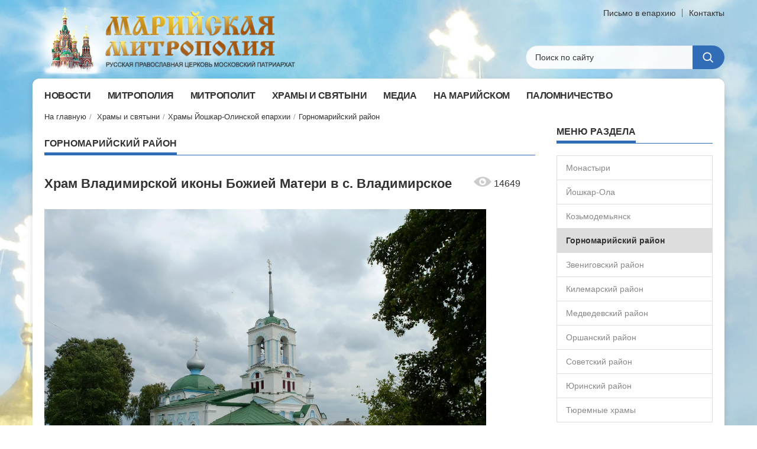

--- FILE ---
content_type: text/html; Charset=utf-8
request_url: https://mari-eparhia.ru/churches/eparhii_yoshkar-olinskoi/gornomari/?ID=5284
body_size: 43470
content:
<!DOCTYPE html>
<html>
<head>
<meta http-equiv="Content-Type" content="text/html; charset=utf-8">
<title>Храм Владимирской иконы Божией Матери в с. Владимирское | Горномарийский район.Йошкар-Олинская Митрополия Московского Патриархата РПЦ</title>
<meta name="viewport" content="width=device-width, initial-scale=1">
<meta name="description" content="Церковь Владимирской иконы Божией Матери (с. Владимирское)">
<meta name="keywords" content="Церковь Владимирской иконы Божией Матери (с. Владимирское)">
<link rel="icon" href="/www/pics/favicon.ico" type="image/x-icon" />
<link rel="shortcut icon" href="/www/pics/favicon.ico" type="image/x-icon" />
    
    <script type="text/javascript" src="/www/js/jquery-3.1.1.min.js"></script>
	<script type="text/javascript" src="/www/player/jwplayer.js"></script>
	<link rel="stylesheet" href="/www/css/jquery.fancybox.min.css" />
    <link rel="stylesheet" href="/www/css/main.css">
	
		
				<meta property="og:title" content="Храм Владимирской иконы Божией Матери в с. Владимирское | Горномарийский район" />
				<meta property="og:description" content="Село Владимирское, наряду с Козьмодемьянском, Троицким Посадом, Покровским является одним из первых русских поселений на горной стороне." />
				<meta property="og:site_name" content="Марийская митрополия" />
				<link rel="image_src" href="https://mari-eparhia.ru/www/2017/1(20).jpg" />
				<meta property="og:image" content="https://mari-eparhia.ru/www/2017/1(20).jpg" />

				
</head>

  <body>
  
  
    <!--[if lt IE 10]>
      <p class="browserupgrade">You are using an <strong>outdated</strong> browser. Please upgrade your browser to improve your experience.</p>
    <![endif]-->

    <!-- container -->
    <div class="container">
      <!-- header -->
      <header id="header">
          <div id="logo">
            <a href="/">
              <img src="/www/images/logo_2.png" alt="">
            </a>
          </div>
          <div id="header-right">
            <div id="header-right-top">
              <a class="dark_text" href="mailto:mari@eparhia.ru">Письмо в епархию</a>
              <a class="dark_text" href="/eparhia/yoshkar-olinskaya/contacts/">Контакты</a>
            </div>
            <div id="header-right-bottom">
              <form class="search-form"  onSubmit="return CheckForm(this)" action="/search/default.asp" method="get">
			  <input name="where" type="hidden" value="news">
			  <input name="page" type="hidden" value="1">
                <input class="search-form-input" type="text" name="search" placeholder="Поиск по сайту">
                <button class="search-form-button" type="submit" name="submit" value="submit" onclick="submit">
                  <span class="icon icon-search"></span>
                </button>
              </form>
            </div>
          </div>
      </header>
      <!-- header -->

    
      <!-- main_container -->
      <div class="main_container">
        
        <!-- content -->
        <div id="content">
			
			
            <!-- top-menu -->
            <div class="top-menu-container home_page">
              <ul class="top-menu">
	
					<li>					  
					  <a href="/all_newses/">
						<span class="top-menu-title">Новости</span>
					  </a>
			
				<ul class="top-submenu">
			
					<li>
					  <a href="/all_newses/news/">
                        <span class="top-submenu-title">Новости митрополии</span>
                      </a>
					
					<li>
					  <a href="/all_newses/anonses/">
                        <span class="top-submenu-title">Анонсы и объявления</span>
                      </a>
					
					<li>
					  <a href="/all_newses/patriarhia/">
                        <span class="top-submenu-title">Церковные новости</span>
                      </a>
					
					<li>
					  <a href="/all_newses/cit/">
                        <span class="top-submenu-title">Актуальная аналитика</span>
                      </a>
					
					</ul>
				</li>
				
					<li>					  
					  <a href="/eparhia/">
						<span class="top-menu-title">Митрополия</span>
					  </a>
			
				<ul class="top-submenu">
			
					<li>
					  <a class="has-submenu" href="/eparhia/yoshkar-olinskaya/">
                        <span class="top-submenu-title">Йошкар-Олинская епархия</span>
                      </a>
				
				<ul class="top-submenu2">
			
					<li>
					  <a href="/eparhia/yoshkar-olinskaya/blagochiniya/">
                        <span class="top-submenu-title">Благочиния</span>
                      </a>
					
					<li>
					  <a href="/eparhia/yoshkar-olinskaya/otdeli/">
                        <span class="top-submenu-title">Епархиальные структуры</span>
                      </a>
					
					<li>
					  <a href="/eparhia/yoshkar-olinskaya/contacts/">
                        <span class="top-submenu-title">Контакты</span>
                      </a>
					
					</ul>
				</li>
				
					<li>
					  <a class="has-submenu" href="/eparhia/volzhskaya/">
                        <span class="top-submenu-title">Волжская епархия</span>
                      </a>
				
				<ul class="top-submenu2">
			
					<li>
					  <a href="/eparhia/volzhskaya/arhiierei_volzhsk/">
                        <span class="top-submenu-title">Архиерей</span>
                      </a>
					
					<li>
					  <a href="/eparhia/volzhskaya/blagochiniya_volzhsk/">
                        <span class="top-submenu-title">Благочиния</span>
                      </a>
					
					<li>
					  <a href="/eparhia/volzhskaya/otdely/">
                        <span class="top-submenu-title">Епархиальные структуры</span>
                      </a>
					
					<li>
					  <a href="/eparhia/volzhskaya/kontakt/">
                        <span class="top-submenu-title">Контакты</span>
                      </a>
					
					</ul>
				</li>
				
					</ul></li>
			
					<li>					  
					  <a href="/vladyka/">
						<span class="top-menu-title">Митрополит</span>
					  </a>
			
				<ul class="top-submenu">
			
					<li>
					  <a href="/vladyka/raspisanie/">
                        <span class="top-submenu-title">Расписание служений</span>
                      </a>
					
					<li>
					  <a href="/vladyka/priemnye_dni/">
                        <span class="top-submenu-title">Приёмные дни</span>
                      </a>
					
					<li>
					  <a href="/vladyka/metropolitan/">
                        <span class="top-submenu-title">Служение митрополита</span>
                      </a>
					
					<li>
					  <a href="/photovideonews.asp?filter=%EC%E5%F0%EE%EF%F0%E8%FF%F2%E8%FF%20%F1%20%EC%E8%F2%F0%EE%EF%EE%EB%E8%F2%EE%EC">
                        <span class="top-submenu-title">Мероприятия с митрополитом</span>
                      </a>
					
					<li>
					  <a href="/vladyka/pastyrskoe_slovo/">
                        <span class="top-submenu-title">Программа “Пастырское слово”</span>
                      </a>
					
					</ul>
				</li>
				
					<li>					  
					  <a href="/churches/">
						<span class="top-menu-title">Храмы и святыни</span>
					  </a>
			
				<ul class="top-submenu">
			
					<li>
					  <a class="has-submenu" href="/churches/eparhii_yoshkar-olinskoi/">
                        <span class="top-submenu-title">Храмы Йошкар-Олинской епархии</span>
                      </a>
				
				<ul class="top-submenu2">
			
					<li>
					  <a href="/churches/eparhii_yoshkar-olinskoi/monasteryes/">
                        <span class="top-submenu-title">Монастыри</span>
                      </a>
					
					<li>
					  <a href="/churches/eparhii_yoshkar-olinskoi/capital/">
                        <span class="top-submenu-title">Йошкар-Ола</span>
                      </a>
					
					<li>
					  <a href="/churches/eparhii_yoshkar-olinskoi/kozmodemyansk/">
                        <span class="top-submenu-title">Козьмодемьянск</span>
                      </a>
					
					<li>
					  <a href="/churches/eparhii_yoshkar-olinskoi/gornomari/">
                        <span class="top-submenu-title">Горномарийский район</span>
                      </a>
					
					<li>
					  <a href="/churches/eparhii_yoshkar-olinskoi/zvenigovo/">
                        <span class="top-submenu-title">Звениговский район</span>
                      </a>
					
					<li>
					  <a href="/churches/eparhii_yoshkar-olinskoi/kilemary/">
                        <span class="top-submenu-title">Килемарский район</span>
                      </a>
					
					<li>
					  <a href="/churches/eparhii_yoshkar-olinskoi/medvedevsky/">
                        <span class="top-submenu-title">Медведевский район</span>
                      </a>
					
					<li>
					  <a href="/churches/eparhii_yoshkar-olinskoi/orshansky/">
                        <span class="top-submenu-title">Оршанский район</span>
                      </a>
					
					<li>
					  <a href="/churches/eparhii_yoshkar-olinskoi/sovetsky/">
                        <span class="top-submenu-title">Советский район</span>
                      </a>
					
					<li>
					  <a href="/churches/eparhii_yoshkar-olinskoi/urinsky/">
                        <span class="top-submenu-title">Юринский район</span>
                      </a>
					
					<li>
					  <a href="/churches/eparhii_yoshkar-olinskoi/turemnie/">
                        <span class="top-submenu-title">Тюремные храмы</span>
                      </a>
					
					</ul>
				</li>
				
					<li>
					  <a class="has-submenu" href="/churches/eparhii_volzhskoi/">
                        <span class="top-submenu-title">Храмы Волжской епархии</span>
                      </a>
				
				<ul class="top-submenu2">
			
					<li>
					  <a href="/churches/eparhii_volzhskoi/volzhsk/">
                        <span class="top-submenu-title">Волжск</span>
                      </a>
					
					<li>
					  <a href="/churches/eparhii_volzhskoi/volzhskiy/">
                        <span class="top-submenu-title">Волжский район</span>
                      </a>
					
					<li>
					  <a href="/churches/eparhii_volzhskoi/kuzhener/">
                        <span class="top-submenu-title">Куженерский район</span>
                      </a>
					
					<li>
					  <a href="/churches/eparhii_volzhskoi/turek/">
                        <span class="top-submenu-title">Мари-Турекский район</span>
                      </a>
					
					<li>
					  <a href="/churches/eparhii_volzhskoi/morkinsky/">
                        <span class="top-submenu-title">Моркинский район</span>
                      </a>
					
					<li>
					  <a href="/churches/eparhii_volzhskoi/novotoryal/">
                        <span class="top-submenu-title">Новоторъяльский район</span>
                      </a>
					
					<li>
					  <a href="/churches/eparhii_volzhskoi/paranginsky/">
                        <span class="top-submenu-title">Параньгинский район</span>
                      </a>
					
					<li>
					  <a href="/churches/eparhii_volzhskoi/sernursky/">
                        <span class="top-submenu-title">Сернурский район</span>
                      </a>
					
					</ul>
				</li>
				
					<li>
					  <a href="/churches/hollyes/">
                        <span class="top-submenu-title">Местночтимые святые </span>
                      </a>
					
					</ul>
				</li>
				
					<li>					  
					  <a href="/media/">
						<span class="top-menu-title">Медиа</span>
					  </a>
			
				<ul class="top-submenu">
			
					<li>
					  <a href="/media/arhiv/">
                        <span class="top-submenu-title">Телепередача “Преображение”</span>
                      </a>
					
					<li>
					  <a href="/media/radio_blagovest/">
                        <span class="top-submenu-title">Радиопередача “Благовест”</span>
                      </a>
					
					<li>
					  <a href="/photovideonews.asp?filter=photoonly">
                        <span class="top-submenu-title">Фото</span>
                      </a>
					
					<li>
					  <a href="/photovideonews.asp?filter=videoonly">
                        <span class="top-submenu-title">Видео</span>
                      </a>
					
					<li>
					  <a href="http://www.mari-eparhia.ru/photovideonews.asp?filter=audio">
                        <span class="top-submenu-title">Аудио</span>
                      </a>
					
					<li>
					  <a href="/media/publikation/">
                        <span class="top-submenu-title">Публикации</span>
                      </a>
					
					</ul>
				</li>
				
					<li>					  
					  <a href="/na_mariiskom/">
						<span class="top-menu-title">На марийском</span>
					  </a>
			
				<ul class="top-submenu">
			
					<li>
					  <a class="has-submenu" href="/na_mariiskom/lugovoi/">
                        <span class="top-submenu-title">Марийский (луговой) язык</span>
                      </a>
				
				<ul class="top-submenu2">
			
					<li>
					  <a href="/na_mariiskom/lugovoi/radio_mari/">
                        <span class="top-submenu-title">Радиопередача «Ш&#255;м-чон изолык»</span>
                      </a>
					
					<li>
					  <a href="/na_mariiskom/lugovoi/jurnal/">
                        <span class="top-submenu-title">Журнал «Ш&#255;м-чон изолык»</span>
                      </a>
					
					<li>
					  <a href="/na_mariiskom/lugovoi/kolokol/">
                        <span class="top-submenu-title">Радиожурнал “Ча&#1189;”</span>
                      </a>
					
					<li>
					  <a href="/na_mariiskom/lugovoi/svecha_duschi/">
                        <span class="top-submenu-title">Радиопередача «Чон сорта»</span>
                      </a>
					
					<li>
					  <a href="/na_mariiskom/lugovoi/izdaniya/">
                        <span class="top-submenu-title">Печатные издания</span>
                      </a>
					
					<li>
					  <a href="/na_mariiskom/lugovoi/propovedi_patriarha/">
                        <span class="top-submenu-title">Проповеди Святейшего Патриарха Кирилла</span>
                      </a>
					
					<li>
					  <a href="/na_mariiskom/lugovoi/kalendar/">
                        <span class="top-submenu-title">Мульткалендарь</span>
                      </a>
					
					<li>
					  <a href="/na_mariiskom/lugovoi/audio_i_video/">
                        <span class="top-submenu-title">Аудио и видео</span>
                      </a>
					
					</ul>
				</li>
				
					<li>
					  <a class="has-submenu" href="/na_mariiskom/gornii/">
                        <span class="top-submenu-title">Горномарийский язык</span>
                      </a>
				
				<ul class="top-submenu2">
			
					<li>
					  <a href="/na_mariiskom/gornii/radio/">
                        <span class="top-submenu-title">Радиопередача “Уанымаш”</span>
                      </a>
					
					<li>
					  <a href="/na_mariiskom/gornii/jurnal/">
                        <span class="top-submenu-title">Журнал “Уанымаш”</span>
                      </a>
					
					<li>
					  <a href="/na_mariiskom/gornii/izdaniya/">
                        <span class="top-submenu-title">Печатные издания</span>
                      </a>
					
					</ul>
				</li>
				
					</ul></li>
			
					<li>					  
					  <a href="/pilgrim/">
						<span class="top-menu-title">Паломничество</span>
					  </a>
			
				<ul class="top-submenu">
			
					<li>
					  <a href="/pilgrim/pal.sluzhba/">
                        <span class="top-submenu-title">Паломническая служба</span>
                      </a>
					
					<li>
					  <a class="has-submenu" href="/pilgrim/raspisanie/">
                        <span class="top-submenu-title">Расписание паломнических поездок</span>
                      </a>
				
				<ul class="top-submenu2">
			
					<li>
					  <a href="/pilgrim/raspisanie/programmy/">
                        <span class="top-submenu-title">Программы поездок</span>
                      </a>
					
					</ul>
				</li>
				
					<li>
					  <a href="/pilgrim/exkursii/">
                        <span class="top-submenu-title">Экскурсии</span>
                      </a>
					
					<li>
					  <a href="/pilgrim/photo/">
                        <span class="top-submenu-title">Фотоотчеты</span>
                      </a>
					
					</ul>
				</li>
				
			</ul>
		</div>
	
		
            <!-- breadcrumbs -->
			<div class="breadcrumbs">

			<div class="breadcrumbs">
			<a href="/">На главную</a>
<a href="/churches/" class="navhist">Храмы и святыни</a><a href="/churches/eparhii_yoshkar-olinskoi/" class="navhist">Храмы Йошкар-Олинской епархии</a><a href="/churches/eparhii_yoshkar-olinskoi/gornomari/" class="navhist">Горномарийский район</a>
			</div>
</div>
            <!-- breadcrumbs -->
		
		
            <!-- main content_block -->
            <div class="content_block">
              
              <!-- main_block -->
              <div class="main_block">
				
                <div class="content_block_small mt20 mb50"> 				  
				
                  <h3 class="section_title mb20">
                    <span>Горномарийский район</span>
                  </h3>
	
					<div class="news_page">
				
	<!----Начало новости---->

					<div class="one_news clearfix">
						<h1 class="news_title">
							Храм Владимирской иконы Божией Матери в с. Владимирское
								<span style="float:right;margin-right:25px;font-weight:normal;font-size:16px;">
									<i class="icon icon-views"></i> 14649
								</span>
							
						</h1>
						<div class="news_dt">
							
						</div>

					  
						<div class="news_img_block">
							<img class="news_img" src="/www/2017/1(20).jpg">
						</div>
					  
						<div class="news_body">	
							<p style="text-align:justify"><span style="font-family:arial,helvetica,sans-serif"><span style="font-size:14px">Село Владимирское, наряду с Козьмодемьянском, Троицким Посадом, Покровским является одним из первых русских поселений на горной стороне. Стрельцы и служилые люди, обосновавшиеся здесь в конце XVI века, отправляясь из Москвы, взяли с собой список с чудотворной Владимирской иконы Божией Матери и вознесли его в выстроенный деревянный храм. В начале XVIII века церковь сгорела. Оказались спасенными только иконы.</span></span></p>

<p style="text-align:justify"><span style="font-family:arial,helvetica,sans-serif"><span style="font-size:14px">В 1713 году в селе Владимирском на средства чебоксарского купца Михаила Игумнова, который пожертвовал на строительство все приданое своей рано умершей дочери, был построен новый каменный храм. Храм трехпрестольный: главный &mdash; во имя Владимирской иконы Божией Матери. Стены и своды храма были расписаны.</span></span></p>

<p style="text-align:justify"><span style="font-family:arial,helvetica,sans-serif"><span style="font-size:14px">Внешний вид храма свидетельствует о древности постройки, тяготеющей как по композиции, так и декору к церковному зодчеству XVII века. Колокольня храма &mdash; памятник эпохи классицизма, удачно гармонирует с храмом и трапезной. Позже вокруг храма поставили каменную ограду. На северо-восточном углу ограды была сооружена часовня. Так возник интересный ансамбль Владимирской церкви &mdash; одной из древнейших православных святынь нашего края.</span></span></p>

<p style="text-align:justify"><span style="font-family:arial,helvetica,sans-serif"><span style="font-size:14px">В храме имеются две чудотворные Владимирские иконы Божией Матери. Одна из них запрестольная, другая храмовая. Чудотворениями особенно прославилась храмовая икона. История крестных ходов с иконой Владимирской Божьей Матери берет начало в 1719 году. Такое желание возникло после того, как в 1654 году, благодаря иконе Владимирской Божьей Матери было остановлено моровое поветрие, унесшее в одной только Казани 48 тысяч жизней. И тогда было получено разрешение приходить с иконой в город Козьмодемьянск два раза в год: в период с 21 мая по 1 июня и с 1 сентября по 10 сентября.</span></span></p>

<p style="text-align:justify"><span style="font-family:arial,helvetica,sans-serif"><span style="font-size:14px">С этого времени крестные хождения из села Владимирское в Козьмодемьянск совершались ежегодно. Вплоть до закрытия храма в 1937 году. С 2000 года, в ознаменование двухтысячелетия Рождества Христова, по благословению архиепископа Йошкар-Олинского и Марийского Иоанна, крестные ходы обходят все действующие храмы Горномарийского района.</span></span></p>

<p style="text-align:justify"><span style="font-family:arial,helvetica,sans-serif"><span style="font-size:14px">В 1934-1937 годах во Владимирском храме служил священномученик протоиерей Николай Рюриков, 6 октября 2006 года причисленный к лику новомучеников и исповедников Российских.</span></span></p>

<p style="text-align:justify"><span style="font-family:arial,helvetica,sans-serif"><span style="font-size:14px">Церковь была закрыта 14 января 1941 года, большинство икон разрублено и сожжено, а чудотворный список Владимирской иконы Божией Матери отвезен в Козьмодемьянский краеведческий музей. Тем не менее, храм не был передан в ведение сельсовета и оставался пустующим. Вскоре началось разрушение здания. Оно коснулось в первую очередь интерьера.</span></span></p>

<p style="text-align:justify"><span style="font-family:arial,helvetica,sans-serif"><span style="font-size:14px">В декабре 1944 года по просьбе жителей села на волне улучшения государственно-церковных отношений был зарегистрирован приходской совет, а в январе 1945 года церковь была передана православной общине. Началось восстановление храма. Собирались иконы и утварь. В 1948 году выяснилось, что обе чудотворные иконы находятся в запасниках Козьмодемьянского краеведческого музея. Из &laquo;заточения&raquo; иконы вернули две женщины &mdash; Наталия Михайловна Львова и Ираида Павловна Архипова. Отважные женщины ночью подъехали на лошади к музейной сторожке и долго уговаривали сторожа. Наконец, тот уступил: вынес обе иконы. Их погрузили на телегу и святыни вернулись в свою обитель.</span></span></p>

<p style="text-align:justify"><span style="font-family:arial,helvetica,sans-serif"><span style="font-size:14px">Протоиерей Михаил Заузолков, прослуживший настоятелем храма более 20 лет почил 17 декабря 2012 года. Через год новым настоятелем был назначен иерей Алексий Васюткин. Под его руководством в церкви проведен косметический ремонт, подведены коммуникации.</span></span></p>

<p style="text-align:justify"><span style="font-family:arial,helvetica,sans-serif"><span style="font-size:14px">Но для приведения церкви с трехвековой историей, имеющей государственное историческое значение, в достойный вид требуются куда как большие средства. Необходима полная реставрация Владимирской церкви, но приходу это не по силам.</span></span></p>

<hr />
<p style="text-align:justify"><span style="font-family:arial,helvetica,sans-serif"><span style="font-size:14px"><strong>Настоятель: </strong>священник Алексий Васюткин</span></span></p>

<p style="text-align:justify"><span style="font-family:arial,helvetica,sans-serif"><span style="font-size:14px"><strong>Адрес и контактные сведения:</strong></span></span></p>

<p style="text-align:justify"><span style="font-family:arial,helvetica,sans-serif"><span style="font-size:14px">425304, Республика Марий Эл,<br />
Горномарийский район,<br />
с. Владимирское, д. 41</span></span></p>

<div style="position:relative;overflow:hidden;"><a href="https://yandex.ru/maps/org/tserkov_vladimirskoy_ikony_bozhiyey_materi/1309805727/?utm_medium=mapframe&amp;utm_source=maps" style="color:#eee;font-size:12px;position:absolute;top:0px;">Церковь Владимирской иконы Божией Матери</a><a href="https://yandex.ru/maps/11077/mari-el-republic/category/orthodox_church/53436519791/?utm_medium=mapframe&amp;utm_source=maps" style="color:#eee;font-size:12px;position:absolute;top:14px;">Православный храм в Республике Марий Эл</a><iframe allowfullscreen="true" frameborder="1" height="400" src="https://yandex.ru/map-widget/v1/?ll=46.618591%2C56.287418&amp;mode=poi&amp;poi%5Bpoint%5D=46.618379%2C56.287474&amp;poi%5Buri%5D=ymapsbm1%3A%2F%2Forg%3Foid%3D1309805727&amp;z=18.54" style="position:relative;" width="560"></iframe></div>

						</div>

					
                    </div>
				  

                <div class="content_block_small2 mb20">   
                  <h3 class="section_title mb20">
                    <span>Фотогалерея</span>
                  </h3>               
    <div id="gallery" class="pictures" style="width:100%;display:block;">

              <a class="item"  data-fancybox="gallery" href="/www/news/2017/3/2143853_b.jpg" data-caption="">
					<img src="/www/news/2017/3/2143853_s.jpg" alt="">
              </a>

              <a class="item"  data-fancybox="gallery" href="/www/news/2017/3/214393_b.jpg" data-caption="">
					<img src="/www/news/2017/3/214393_s.jpg" alt="">
              </a>

              <a class="item"  data-fancybox="gallery" href="/www/news/2017/3/2144013_b.jpg" data-caption="">
					<img src="/www/news/2017/3/2144013_s.jpg" alt="">
              </a>

              <a class="item"  data-fancybox="gallery" href="/www/news/2017/3/2144035_b.jpg" data-caption="">
					<img src="/www/news/2017/3/2144035_s.jpg" alt="">
              </a>

              <a class="item"  data-fancybox="gallery" href="/www/news/2017/3/2144135_b.jpg" data-caption="">
					<img src="/www/news/2017/3/2144135_s.jpg" alt="">
              </a>

              <a class="item"  data-fancybox="gallery" href="/www/news/2017/3/2144236_b.jpg" data-caption="">
					<img src="/www/news/2017/3/2144236_s.jpg" alt="">
              </a>

              <a class="item"  data-fancybox="gallery" href="/www/news/2017/3/2144338_b.jpg" data-caption="">
					<img src="/www/news/2017/3/2144338_s.jpg" alt="">
              </a>

              <a class="item"  data-fancybox="gallery" href="/www/news/2017/3/21155414_b.jpg" data-caption="">
					<img src="/www/news/2017/3/21155414_s.jpg" alt="">
              </a>

              <a class="item"  data-fancybox="gallery" href="/www/news/2017/3/21155357_b.jpg" data-caption="">
					<img src="/www/news/2017/3/21155357_s.jpg" alt="">
              </a>

              <a class="item"  data-fancybox="gallery" href="/www/news/2017/3/21163526_b.jpg" data-caption="">
					<img src="/www/news/2017/3/21163526_s.jpg" alt="">
              </a>

              <a class="item"  data-fancybox="gallery" href="/www/news/2017/3/21163533_b.jpg" data-caption="">
					<img src="/www/news/2017/3/21163533_s.jpg" alt="">
              </a>

</div>
</div>
<br><br>

					
					<!----Заключительный блок новости---->
						<div class="content_block_small mb50">
							<script type="text/javascript" src="//yandex.st/share/share.js" charset="utf-8"></script>
							<div align=right class="yashare-auto-init" data-yashareL10n="ru" data-yashareType="button" data-yashareQuickServices="yaru,vkontakte,facebook,twitter,odnoklassniki,moimir,lj,friendfeed,moikrug"></div> 
						</div>
			
                             
			
                </div>
				<!---Теги--->
                <div class="content_block_small mb40"> 
                  <h3 class="section_title mb20">
                    <span>Теги:</span>
                    <a href="/churches/eparhii_yoshkar-olinskoi/gornomari/" class="view_all">
                      Все новости раздела »
                    </a>
                  </h3>
                  <!-- tags -->
                  <div class="tags">
					<a href="/photovideonews.asp?filter=Священномученик Николай Рюриков" class="tag">Священномученик Николай Рюриков</a>
						<a href="/photovideonews.asp?filter=Священник Михаил Заузолков" class="tag">Священник Михаил Заузолков</a>
						
                  </div>
				<!--- /Теги--->
			
	<!----КОнец новости---->

		  <br><br>
	<!---  block_dop_class: , pos_dop_class:   ------>
	<!-- START Ins_type: , Ins_count: 0, news_style: 2 -->
	<!-- block_descr: , pos_descr:  -->
	<!-- location: /churches/eparhii_yoshkar-olinskoi/gornomari/, custom_dop:  -->
	
	
		<!-- Title -->
			
			<!---По 3 новости в ряд (дизайн в две колонки)-->
                  
                <div class="content_block_small mb20 mt20">
                  <h3 class="section_title mb20">
                    <span>Новости по теме</span>
                  </h3>
                  <div class="news_big_3">
			
                    <div class="one_news">
                      
						<div class="news_img_block">
							
							<a href="/na_mariiskom/lugovoi/kolokol/?ID=7107"><img src="/www/2017/%D0%A1%D0%A9%D0%9C%D0%A7_%20%D0%9D%D0%98%D0%9A%D0%9E%D0%9B%D0%90%D0%99.jpg" alt=""></a>
						  </div>
					  
                      <div class="news_section"></div>                      
                      
						<div class="news_dt">29 июня 2016г.</div>
					  
                      <div class="news_title">
                        <a href="/na_mariiskom/lugovoi/kolokol/?ID=7107">Священномученик Николай Рюриков. О судьбе человека. Как вести себя в храме</a>
                      </div>
						<div class="news_anons">
					  
						<div class="audio_div">
							<audio class="audio_in_list" src="/www/_video/audio/7107.mp3" controls="controls"></audio>
						</div>
					С житием марийского священномученика Николая Рюрикова слушателей знакомит Н.А. Федосеева. О судьбе человека автор передачи беседовала со священниками Вячеславом Михайловым и Львом Федотовым.
						</div>
                    </div>
			
				</div>
					<div style="float:right"><a href="/churches/eparhii_yoshkar-olinskoi/gornomari/">Перейти к разделу</a></div>
                </div>
					</div>
	</div>
	
              </div>
              <!-- main_block -->

              <!-- side_block -->
              <div class="side_block">
					
			<div class="content_block_small">
				<h3 class="section_title mb20">
					<span>Меню раздела</span>
				</h3>
				<ul id="dopmenu">
	
		<li>
			<a href="/churches/eparhii_yoshkar-olinskoi/monasteryes/">Монастыри</a>
		</li>
	
		<li>
			<a href="/churches/eparhii_yoshkar-olinskoi/capital/">Йошкар-Ола</a>
		</li>
	
		<li>
			<a href="/churches/eparhii_yoshkar-olinskoi/kozmodemyansk/">Козьмодемьянск</a>
		</li>
	
		<li class="active">
			<div>Горномарийский район</div>
		</li>
	
		<li>
			<a href="/churches/eparhii_yoshkar-olinskoi/zvenigovo/">Звениговский район</a>
		</li>
	
		<li>
			<a href="/churches/eparhii_yoshkar-olinskoi/kilemary/">Килемарский район</a>
		</li>
	
		<li>
			<a href="/churches/eparhii_yoshkar-olinskoi/medvedevsky/">Медведевский район</a>
		</li>
	
		<li>
			<a href="/churches/eparhii_yoshkar-olinskoi/orshansky/">Оршанский район</a>
		</li>
	
		<li>
			<a href="/churches/eparhii_yoshkar-olinskoi/sovetsky/">Советский район</a>
		</li>
	
		<li>
			<a href="/churches/eparhii_yoshkar-olinskoi/urinsky/">Юринский район</a>
		</li>
	
		<li>
			<a href="/churches/eparhii_yoshkar-olinskoi/turemnie/">Тюремные храмы</a>
		</li>
	
				</ul>
			</div>
	
	<!---  block_dop_class: , pos_dop_class:   ------>
	<!-- START Ins_type: , Ins_count: 0, news_style: 9 -->
	<!-- block_descr: , pos_descr:  -->
	<!-- location: /churches/eparhii_yoshkar-olinskoi/gornomari/, custom_dop:  no_section  -->
	
	
		<!-- Title -->
				
                <div class="content_block_small">
                  
					<h3 class="section_title mb20 mt20">
                    <span>Другие новости раздела</span>
					</h3>
				  
                  <!-- news_big_1 -->
                  <div class="news_big_1">		  
			
                    <div class="one_news">
                      
						<div class="news_img_block">
							<div class="news_fphoto"></div>
							<a href="/churches/eparhii_yoshkar-olinskoi/gornomari/?ID=11373"><img src="/www/2020/1/DSC_0141.jpg" alt=""></a>
						  </div>
					  
                      <div class="news_section"></div>                      
                      
                      <div class="news_title">
                        <a href="/churches/eparhii_yoshkar-olinskoi/gornomari/?ID=11373">Храм Покрова Пресвятой Богородицы села Паратмары</a>
                      </div>
						<div class="news_anons">
					  
						</div>
                    </div>
			
                    <div class="one_news">
                      
						<div class="news_img_block">
							<div class="news_fphoto"></div>
							<a href="/churches/eparhii_yoshkar-olinskoi/gornomari/?ID=12077"><img src="/www/2020/9/006.jpg" alt=""></a>
						  </div>
					  
                      <div class="news_section"></div>                      
                      
                      <div class="news_title">
                        <a href="/churches/eparhii_yoshkar-olinskoi/gornomari/?ID=12077">Храм Успения Божией Матери  в д. Новая Слобода</a>
                      </div>
						<div class="news_anons">
					  
						</div>
                    </div>
			
                    <div class="one_news">
                      
						<div class="news_img_block">
							<div class="news_fphoto"></div>
							<a href="/churches/eparhii_yoshkar-olinskoi/gornomari/?ID=5291"><img src="/www/2017/3.jpg" alt=""></a>
						  </div>
					  
                      <div class="news_section"></div>                      
                      
                      <div class="news_title">
                        <a href="/churches/eparhii_yoshkar-olinskoi/gornomari/?ID=5291">Храм Введения во храм Пресвятой Богородицы в д. Выселок Революции</a>
                      </div>
						<div class="news_anons">
					  
						</div>
                    </div>
			
					</div>
                </div>
			
              </div>
              <!-- side_block -->

            </div>
            <!-- main content_block -->
			
            <div class="content_block">
				
			</div>
		
		
            <div class="content_block">
				
			</div>
			
            <!-- main content_block -->
            <div class="content_block">
              
              <!-- main_block -->
              <div class="main_block">
				
              </div>
              <!-- main_block -->

              <!-- side_block -->
              <div class="side_block">
					
              </div>
              <!-- side_block -->

            </div>
            <!-- main content_block -->
		
            <div class="content_block">
				
			</div>
            <div class="content_block">
				
			</div>
            <div class="content_block">
				
			</div>
        </div>
        <!-- content -->



        <!-- footer -->
        <footer id="footer">
		
            <div id="footer_top">
				
              <div class="footer_top_1">
                <div class="footer_top_1_1">
					<p>© 2002-2026  Йошкар-Олинская и Марийская епархия<br>Русской Православной Церкви (Московский Патриархат)</p>
					<h3>Контакты Йошкар-Олинской и Марийской епархии</h3>

<div class="contacts">
<div><span style="font-size:14px"><strong>Адрес:</strong> 424000, Марий Эл, г. Йошкар-Ола, ул. Вознесенская, 27</span></div>

<div><span style="font-size:14px"><strong>Телефон:</strong> (8362) 42-98-58</span></div>

<div><span style="font-size:14px"><strong>Е-mail:</strong>&nbsp;mari@eparhia.ru</span></div>
</div>

<p>&nbsp;</p>

                </div>
                <div style="float:right;margin-right:10px;">
					
                </div>
                <div class="clr"></div>
              </div>
              <div class="footer_top_2">
              </div>
            </div>
            <div id="footer_bottom">
              <div class="footer_bottom_1">
                Сайт создан по благословению <strong>Митрополита Йошкар-Олинского и Марийского Иоанна</strong>
              </div>
              <div class="footer_bottom_2">
                Создание, технологическая и техническая поддержка – Проект «Епархия»<br>Сайт работает под управлением <a href="http://cms.eparhia.ru" target="_blank">CMS «Епархия»</a>
              </div>
            </div>
        </footer>
        <!-- footer -->
      </div>
      <!-- main_container -->
    </div>
    <!-- container -->

    <i id="to_top" class="icon icon-to-top"></i>

    <script src="/www/scripts/vendor.js"></script>
	<script src="/www/js/jquery.fancybox.min.js"></script>
	<script src="/www/scripts/main.js"></script>
<script src="/www/js/jquery-tjgallery.js"></script>
<script src="/www/js/imagesloaded.pkgd.min.js"></script>
	<script>
	$('.pictures').imagesLoaded().done( function( instance ) {
	  console.log('DONE  - all images have been successfully loaded');	  
	   $('.pictures').tjGallery({
			selector: '.item',
			row_min_height: 110,
			margin: 4
		});
	});
	</script>
  </body>
</html>
<!--Страница сформирована за 0,39 секунды. (23:56:09,33 - 23:56:09,72)-->

--- FILE ---
content_type: image/svg+xml
request_url: https://maps.yastatic.net/s3/front-maps-static/maps-front-maps/static/v53/icons/rubrics/orthodox-church-24.svg
body_size: 4
content:
<svg width="24" height="24" viewBox="0 0 24 24" xmlns="http://www.w3.org/2000/svg"><path d="M10.5 0h3v2.7H16v2.6h-2.5v3.2H20v3h-6.5v4.563L16 17v3l-2.5-.938V24h-3v-6.063L8 17v-3l2.5.938V11.5H4v-3h6.5V5.3H8V2.7h2.5V0z" fill="currentColor"/></svg>

--- FILE ---
content_type: image/svg+xml
request_url: https://maps.yastatic.net/s3/front-maps-static/maps-front-maps/static/v53/icons/rubrics/orthodox-church-14.svg
body_size: -61
content:
<svg width="14" height="14" viewBox="0 0 14 14" xmlns="http://www.w3.org/2000/svg"><path d="M8 0H6v4H2v2h4v8h2V6h4V4H8V0z" fill="currentColor"/></svg>